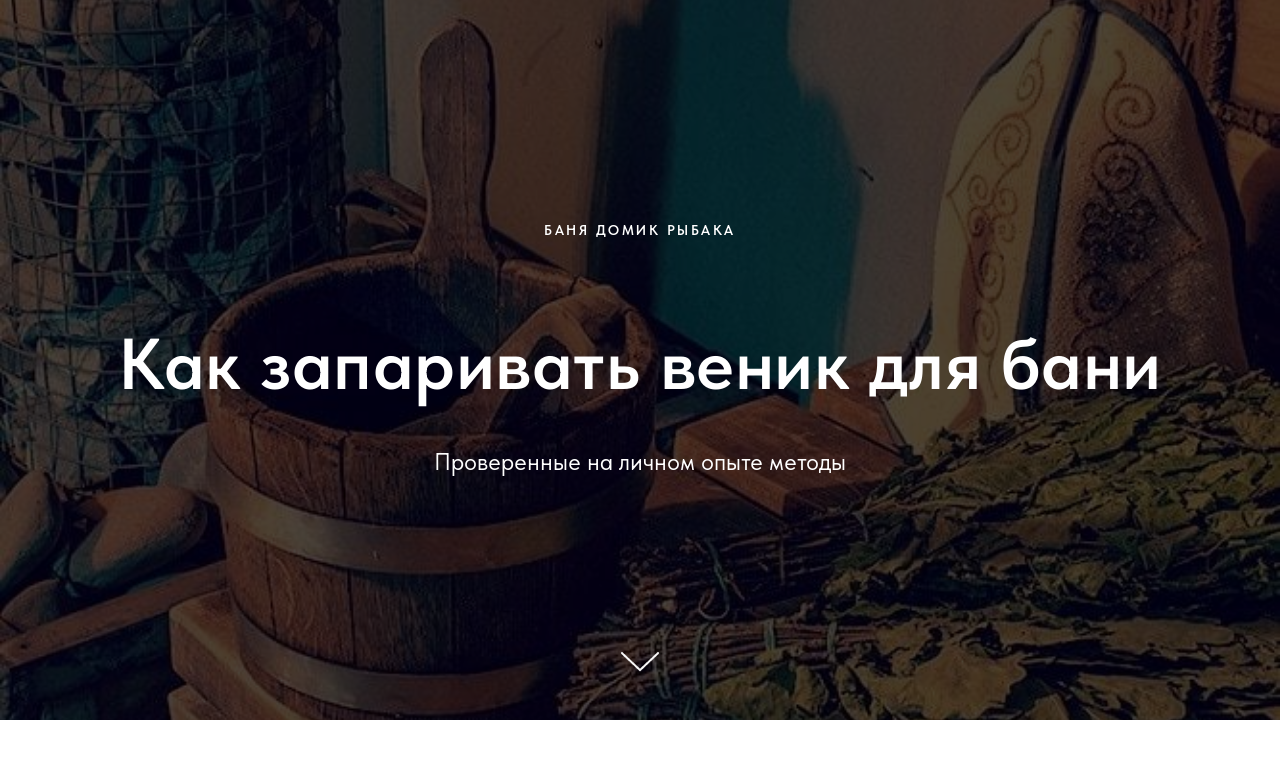

--- FILE ---
content_type: text/html; charset=UTF-8
request_url: https://domikrybaka.com.ua/kak_zaparit_venik_dla_bani
body_size: 6780
content:
<!DOCTYPE html> <html> <head> <meta charset="utf-8" /> <meta http-equiv="Content-Type" content="text/html; charset=utf-8" /> <meta name="viewport" content="width=device-width, initial-scale=1.0" /> <!--metatextblock--> <title>Как запарить веник для бани</title> <meta name="description" content="Многие из наших посетителей задаются вопросом как правильно запаривать веники. Однозначного ответа на этот вопрос не существует, так как существует много способов правильного запаривания. Рассмотрим основные из них:" /> <meta name="keywords" content="баня, русская баня, баня киев, баня на дровах, баня домик рыбака, баня на левом берегу, баня осокорки, баня позняки, баня на Днепре" /> <meta property="og:url" content="https://domikrybaka.com.ua/kak_zaparit_venik_dla_bani" /> <meta property="og:title" content="Как запарить веник для бани" /> <meta property="og:description" content="Многие из наших посетителей задаются вопросом как правильно запаривать веники. Однозначного ответа на этот вопрос не существует, так как существует много способов правильного запаривания. Рассмотрим основные из них:" /> <meta property="og:type" content="website" /> <meta property="og:image" content="https://static.tildacdn.one/tild3234-3432-4137-a439-376634663739/ba04ddf89573cfbeed7f.jpg" /> <link rel="canonical" href="https://domikrybaka.com.ua/kak_zaparit_venik_dla_bani"> <!--/metatextblock--> <meta name="format-detection" content="telephone=no" /> <meta http-equiv="x-dns-prefetch-control" content="on"> <link rel="dns-prefetch" href="https://ws.tildacdn.com"> <link rel="dns-prefetch" href="https://static.tildacdn.one"> <link rel="shortcut icon" href="https://static.tildacdn.one/tild6430-3063-4362-b032-643861623931/banya.ico" type="image/x-icon" /> <!-- Assets --> <script src="https://neo.tildacdn.com/js/tilda-fallback-1.0.min.js" async charset="utf-8"></script> <link rel="stylesheet" href="https://static.tildacdn.one/css/tilda-grid-3.0.min.css" type="text/css" media="all" onerror="this.loaderr='y';"/> <link rel="stylesheet" href="https://static.tildacdn.one/ws/project1356510/tilda-blocks-page9917270.min.css?t=1753711716" type="text/css" media="all" onerror="this.loaderr='y';" /> <link rel="stylesheet" href="https://static.tildacdn.one/css/tilda-cover-1.0.min.css" type="text/css" media="all" onerror="this.loaderr='y';" /> <link rel="stylesheet" href="https://static.tildacdn.one/css/fonts-tildasans.css" type="text/css" media="all" onerror="this.loaderr='y';" /> <script nomodule src="https://static.tildacdn.one/js/tilda-polyfill-1.0.min.js" charset="utf-8"></script> <script type="text/javascript">function t_onReady(func) {if(document.readyState!='loading') {func();} else {document.addEventListener('DOMContentLoaded',func);}}
function t_onFuncLoad(funcName,okFunc,time) {if(typeof window[funcName]==='function') {okFunc();} else {setTimeout(function() {t_onFuncLoad(funcName,okFunc,time);},(time||100));}}</script> <script src="https://static.tildacdn.one/js/jquery-1.10.2.min.js" charset="utf-8" onerror="this.loaderr='y';"></script> <script src="https://static.tildacdn.one/js/tilda-scripts-3.0.min.js" charset="utf-8" defer onerror="this.loaderr='y';"></script> <script src="https://static.tildacdn.one/ws/project1356510/tilda-blocks-page9917270.min.js?t=1753711716" charset="utf-8" async onerror="this.loaderr='y';"></script> <script src="https://static.tildacdn.one/js/tilda-lazyload-1.0.min.js" charset="utf-8" async onerror="this.loaderr='y';"></script> <script src="https://static.tildacdn.one/js/tilda-cover-1.0.min.js" charset="utf-8" async onerror="this.loaderr='y';"></script> <script src="https://static.tildacdn.one/js/hammer.min.js" charset="utf-8" async onerror="this.loaderr='y';"></script> <script src="https://static.tildacdn.one/js/tilda-events-1.0.min.js" charset="utf-8" async onerror="this.loaderr='y';"></script> <!-- nominify begin --><!-- MyCounter v.2.0 --> <script type="text/javascript"><!--
my_id = 176251;
my_width = 1;
my_height = 1;
my_alt = "MyCounter - счётчик и статистика";
//--></script> <script type="text/javascript"
  src="http://scripts.mycounter.ua/counter2.0.js"> </script><noscript> <a target="_blank" href="https://mycounter.ua/"><img
src="http://get.mycounter.ua/counter.php?id=176251"
title="MyCounter - счётчик и статистика"
alt="MyCounter - счётчик и статистика"
width="1" height="1" border="0" /></a></noscript> <!--/ MyCounter --> <!-- nominify end --><!-- nominify begin --><!-- Google tag (gtag.js) --> <script async src="https://www.googletagmanager.com/gtag/js?id=AW-822739008"></script> <script>
  window.dataLayer = window.dataLayer || [];
  function gtag(){dataLayer.push(arguments);}
  gtag('js', new Date());

  gtag('config', 'AW-822739008');
</script><!-- nominify end --><script type="text/javascript">window.dataLayer=window.dataLayer||[];</script> <!-- Google Tag Manager --> <script type="text/javascript">(function(w,d,s,l,i){w[l]=w[l]||[];w[l].push({'gtm.start':new Date().getTime(),event:'gtm.js'});var f=d.getElementsByTagName(s)[0],j=d.createElement(s),dl=l!='dataLayer'?'&l='+l:'';j.async=true;j.src='https://www.googletagmanager.com/gtm.js?id='+i+dl;f.parentNode.insertBefore(j,f);})(window,document,'script','dataLayer','AW-822739008');</script> <!-- End Google Tag Manager --> <script type="text/javascript">(function() {if((/bot|google|yandex|baidu|bing|msn|duckduckbot|teoma|slurp|crawler|spider|robot|crawling|facebook/i.test(navigator.userAgent))===false&&typeof(sessionStorage)!='undefined'&&sessionStorage.getItem('visited')!=='y'&&document.visibilityState){var style=document.createElement('style');style.type='text/css';style.innerHTML='@media screen and (min-width: 980px) {.t-records {opacity: 0;}.t-records_animated {-webkit-transition: opacity ease-in-out .2s;-moz-transition: opacity ease-in-out .2s;-o-transition: opacity ease-in-out .2s;transition: opacity ease-in-out .2s;}.t-records.t-records_visible {opacity: 1;}}';document.getElementsByTagName('head')[0].appendChild(style);function t_setvisRecs(){var alr=document.querySelectorAll('.t-records');Array.prototype.forEach.call(alr,function(el) {el.classList.add("t-records_animated");});setTimeout(function() {Array.prototype.forEach.call(alr,function(el) {el.classList.add("t-records_visible");});sessionStorage.setItem("visited","y");},400);}
document.addEventListener('DOMContentLoaded',t_setvisRecs);}})();</script></head> <body class="t-body" style="margin:0;"> <!--allrecords--> <div id="allrecords" class="t-records" data-hook="blocks-collection-content-node" data-tilda-project-id="1356510" data-tilda-page-id="9917270" data-tilda-page-alias="kak_zaparit_venik_dla_bani" data-tilda-formskey="c52c59f74596e6c8faeed648cbe86191" data-tilda-stat-scroll="yes" data-tilda-lazy="yes" data-tilda-root-zone="one" data-tilda-project-headcode="yes" data-tilda-page-headcode="yes" data-tilda-ts="y" data-tilda-project-country="UA"> <div id="rec170082755" class="r t-rec" style=" " data-animationappear="off" data-record-type="18"> <!-- cover --> <div class="t-cover" id="recorddiv170082755"bgimgfield="img"style="height:100vh;background-image:url('https://thb.tildacdn.one/tild3737-3034-4261-b536-333037303361/-/resize/20x/_viber_2_1-min.jpg');"> <div class="t-cover__carrier" id="coverCarry170082755"data-content-cover-id="170082755"data-content-cover-bg="https://static.tildacdn.one/tild3737-3034-4261-b536-333037303361/_viber_2_1-min.jpg"data-display-changed="true"data-content-cover-height="100vh"data-content-cover-parallax="fixed"data-content-use-image-for-mobile-cover=""style="height:100vh; "itemscope itemtype="http://schema.org/ImageObject"><meta itemprop="image" content="https://static.tildacdn.one/tild3737-3034-4261-b536-333037303361/_viber_2_1-min.jpg"></div> <div class="t-cover__filter" style="height:100vh;background-image: -moz-linear-gradient(top, rgba(0,0,0,0.70), rgba(0,0,0,0.70));background-image: -webkit-linear-gradient(top, rgba(0,0,0,0.70), rgba(0,0,0,0.70));background-image: -o-linear-gradient(top, rgba(0,0,0,0.70), rgba(0,0,0,0.70));background-image: -ms-linear-gradient(top, rgba(0,0,0,0.70), rgba(0,0,0,0.70));background-image: linear-gradient(top, rgba(0,0,0,0.70), rgba(0,0,0,0.70));filter: progid:DXImageTransform.Microsoft.gradient(startColorStr='#4c000000', endColorstr='#4c000000');"></div> <div class="t-container"> <div class="t-col t-col_12 "> <div class="t-cover__wrapper t-valign_middle" style="height:100vh;"> <div class="t001 t-align_center"> <div class="t001__wrapper" data-hook-content="covercontent"> <div class="t001__uptitle t-uptitle t-uptitle_sm" field="subtitle">Баня Домик рыбака</div> <h1 class="t001__title t-title t-title_xl" field="title">Как запаривать веник для бани</h1> <div class="t001__descr t-descr t-descr_xl t001__descr_center" field="descr">Проверенные на личном опыте методы</div> <span class="space"></span> </div> </div> </div> </div> </div> <!-- arrow --> <div class="t-cover__arrow"><div class="t-cover__arrow-wrapper t-cover__arrow-wrapper_animated"><div class="t-cover__arrow_mobile"><svg role="presentation" class="t-cover__arrow-svg" style="fill:#ffffff;" x="0px" y="0px" width="38.417px" height="18.592px" viewBox="0 0 38.417 18.592" style="enable-background:new 0 0 38.417 18.592;"><g><path d="M19.208,18.592c-0.241,0-0.483-0.087-0.673-0.261L0.327,1.74c-0.408-0.372-0.438-1.004-0.066-1.413c0.372-0.409,1.004-0.439,1.413-0.066L19.208,16.24L36.743,0.261c0.411-0.372,1.042-0.342,1.413,0.066c0.372,0.408,0.343,1.041-0.065,1.413L19.881,18.332C19.691,18.505,19.449,18.592,19.208,18.592z"/></g></svg></div></div></div> <!-- arrow --> </div> <style> #rec170082755 .t001__uptitle{text-transform:uppercase;}</style> </div> <div id="rec170350497" class="r t-rec t-rec_pt_30 t-rec_pb_30" style="padding-top:30px;padding-bottom:30px; " data-record-type="219"> <!-- T191 --> <div class="t191"> <div class="t-align_center"> <hr class="t-divider t191__line t-width t-width_2" style="background-color:#000000;opacity:0.2;"> </div> </div> </div> <div id="rec196632400" class="r t-rec t-rec_pt_75 t-rec_pb_75" style="padding-top:75px;padding-bottom:75px; " data-record-type="3"> <!-- T107 --> <div class="t107"> <div class="t-align_center" itemscope itemtype="http://schema.org/ImageObject"> <meta itemprop="image" content="https://static.tildacdn.one/tild6233-6164-4162-b832-316130366532/venik-min.jpg"><meta itemprop="caption" content="веник для бани "> <img class="t-img t-width t107__widthauto"
src="https://thb.tildacdn.one/tild6233-6164-4162-b832-316130366532/-/empty/venik-min.jpg" data-original="https://static.tildacdn.one/tild6233-6164-4162-b832-316130366532/venik-min.jpg"
imgfield="img"
alt="веник для бани "> </div> </div> </div> <div id="rec170343983" class="r t-rec t-rec_pt_60 t-rec_pb_15" style="padding-top:60px;padding-bottom:15px; " data-record-type="33"> <!-- T017 --> <div class="t017"> <div class="t-container t-align_center"> <div class="t-col t-col_10 t-prefix_1"> <h2 class="t017__title t-title t-title_xxs" field="title"> Методы запаривания и подготовки веников </h2> </div> </div> </div> </div> <div id="rec170350113" class="r t-rec t-rec_pt_15 t-rec_pb_15" style="padding-top:15px;padding-bottom:15px; " data-record-type="127"> <!-- T119 --> <div class="t119"> <div class="t-container "> <div class="t-col t-col_8 t-prefix_2"> <div class="t119__preface t-descr" field="text"> Многие из наших посетителей задаются вопросом как правильно запаривать веники. Однозначного ответа на этот вопрос не существует, так как существует много способов правильного запаривания. Рассмотрим основные из них: </div> </div> </div> </div> <style> #rec170350113 .t119__preface{opacity:0.7;}</style> </div> <div id="rec170350297" class="r t-rec t-rec_pt_15 t-rec_pb_15" style="padding-top:15px;padding-bottom:15px; " data-record-type="33"> <!-- T017 --> <div class="t017"> <div class="t-container t-align_center"> <div class="t-col t-col_10 t-prefix_1"> <h2 class="t017__title t-title t-title_xxs" field="title"> Общие рекомендации и виды веников </h2> </div> </div> </div> </div> <div id="rec170351664" class="r t-rec t-rec_pt_15 t-rec_pb_15" style="padding-top:15px;padding-bottom:15px; " data-record-type="127"> <!-- T119 --> <div class="t119"> <div class="t-container "> <div class="t-col t-col_8 t-prefix_2"> <div class="t119__preface t-descr" field="text"> Веники запариваются в специальных запарниках которые должны быть в каждой бане.Веник перед распаркой следует вымыть и хорошо ополоснуть.В процессе распаривания нужно обязательно следить за листьями, они не должны быть дряблыми или раскисшими.Не нужно выливать воду с настоем, лучше используйте ее для мытья головы. Эта процедура укрепит корни волос, придаст неповторимый аромат вашим волосам. Так же избавляет от перхоти.Нельзя распаривать веник из свежих веток. Что бы избавится от грязи нужно ополоснуть его под душем. Основными видами веников являются дуб обычный, дуб канадский, березовый веник </div> </div> </div> </div> <style> #rec170351664 .t119__preface{opacity:0.7;}</style> </div> <div id="rec170351917" class="r t-rec t-rec_pt_15 t-rec_pb_15" style="padding-top:15px;padding-bottom:15px; " data-record-type="33"> <!-- T017 --> <div class="t017"> <div class="t-container t-align_center"> <div class="t-col t-col_10 t-prefix_1"> <h3 class="t017__title t-title t-title_xxs" field="title"> Способ первый (быстрый) </h3> </div> </div> </div> </div> <div id="rec170352094" class="r t-rec t-rec_pt_15 t-rec_pb_15" style="padding-top:15px;padding-bottom:15px; " data-record-type="127"> <!-- T119 --> <div class="t119"> <div class="t-container "> <div class="t-col t-col_8 t-prefix_2"> <div class="t119__preface t-descr" field="text"> Предварительно вымытый веник окунаем на 5 минут в запарник с температурой воды 40 градусов. После вынимаем и несем веник в парное помещение не стряхивая воду с него. В течение 30 секунд держим веник с каждой стороны над разогретыми камнями топки. Стряхиваем воду. Веник готов к процессу парения </div> </div> </div> </div> <style> #rec170352094 .t119__preface{opacity:0.7;}</style> </div> <div id="rec170352306" class="r t-rec t-rec_pt_15 t-rec_pb_15" style="padding-top:15px;padding-bottom:15px; " data-record-type="33"> <!-- T017 --> <div class="t017"> <div class="t-container t-align_center"> <div class="t-col t-col_10 t-prefix_1"> <h3 class="t017__title t-title t-title_xxs" field="title"> Способ второй (самый длинный) </h3> </div> </div> </div> </div> <div id="rec170352441" class="r t-rec t-rec_pt_15 t-rec_pb_15" style="padding-top:15px;padding-bottom:15px; " data-record-type="127"> <!-- T119 --> <div class="t119"> <div class="t-container "> <div class="t-col t-col_8 t-prefix_2"> <div class="t119__preface t-descr" field="text"> Предварительно вымытый веник опускаем в запарник с холодной водой минимум на 10-12 часов. У этого способа есть достоинства и недостатки, Недостатки-веник теряет все свои полезные свойства в воде, Преимущество-веник будет пушистым и гораздо устойчивым к процессу парения. </div> </div> </div> </div> <style> #rec170352441 .t119__preface{opacity:0.7;}</style> </div> <div id="rec170352530" class="r t-rec t-rec_pt_135 t-rec_pb_90" style="padding-top:135px;padding-bottom:90px; " data-record-type="33"> <!-- T017 --> <div class="t017"> <div class="t-container t-align_center"> <div class="t-col t-col_10 t-prefix_1"> <h3 class="t017__title t-title t-title_xxs" field="title"> Способ третий (домашний) </h3> </div> </div> </div> </div> <div id="rec170352624" class="r t-rec t-rec_pt_15 t-rec_pb_15" style="padding-top:15px;padding-bottom:15px; " data-record-type="127"> <!-- T119 --> <div class="t119"> <div class="t-container "> <div class="t-col t-col_8 t-prefix_2"> <div class="t119__preface t-descr" field="text"> Предварительно вымытый веник замачиваем перед походом в баню в горячей воде в течение 10 минут. Берем обычный мусорный пакет и не стряхивая воду укладываем в него веник. Пакет плотно завязываем и открываем уже в парной. В парилке ополаскиваем и пропариваем над разогретыми камнями. </div> </div> </div> </div> <style> #rec170352624 .t119__preface{opacity:0.7;}</style> </div> <div id="rec170352946" class="r t-rec t-rec_pt_45 t-rec_pb_45" style="padding-top:45px;padding-bottom:45px; " data-record-type="127"> <!-- T119 --> <div class="t119"> <div class="t-container "> <div class="t-col t-col_8 t-prefix_2"> <div class="t119__preface t-descr" field="text">В этой статье я описал основные методы запаривания которыми мы пользуемся. Выбирайте любой способ, а лучше экспериментируйте, что бы самим выбрать лучший способ. Ведь для того что бы получить от банных процедур огромный заряд здоровья и бодрости нужно знать, <a href="https://domikrybaka.com.ua/kak_pravilno_paritsa" style="">как правильно парится</a>.</div> </div> </div> </div> <style> #rec170352946 .t119__preface{opacity:0.7;}</style> </div> <div id="rec170355372" class="r t-rec t-rec_pt_30 t-rec_pb_30" style="padding-top:30px;padding-bottom:30px; " data-record-type="165"> <!-- T152 --> <div class="t152"> <div class="t-container_8"> <div class="t-row"> <div class="t152__col t-col t-col_2"> <img class="t152__img t-img"
src="https://thb.tildacdn.one/tild3363-3264-4235-a363-613262383837/-/empty/224.jpg" data-original="https://static.tildacdn.one/tild3363-3264-4235-a363-613262383837/224.jpg"
imgfield="img"
alt=""> </div> <div class="t152__col t-col t-col_6 t152__wrapper"> <div class="t152__textwrapper"> <div class="t152__autor-title t-name t-name_sm" field="title"><a href="https://domikrybaka.com.ua/">Баня на Днепре Домик рыбака</a> напоминает Вам, что удовольствие от хорошего качества длится гороздо дольше чем удовольствие от хорошей цены</div> </div> </div> </div> </div> </div> </div> <div id="rec197253086" class="r t-rec t-rec_pt_30 t-rec_pb_30" style="padding-top:30px;padding-bottom:30px; " data-record-type="191"> <!-- T142 --> <div class="t142"> <div class="t-container_100"> <div class="t142__wrapone"> <div class="t142__wraptwo"> <a class="t-btn t142__submit t-btn_md"
href="https://domikrybaka.com.ua/vse_o_bane" target=""
style="color:#ffffff;border:1px solid #ffffff;background-color:#8a3105;border-radius:30px; -moz-border-radius:30px; -webkit-border-radius:30px;" data-buttonfieldset="button" data-btneffects-first="btneffects-flash"> <span class="t142__text">Назад</span> </a> </div> </div> </div> </div> <script>t_onReady(function() {t_onFuncLoad('t142_checkSize',function() {t142_checkSize('197253086');});});window.addEventListener('load',function() {t_onFuncLoad('t142_checkSize',function() {t142_checkSize('197253086');});});</script> <style>#rec197253086 .t-btn[data-btneffects-first],#rec197253086 .t-btn[data-btneffects-second],#rec197253086 .t-btn[data-btneffects-third],#rec197253086 .t-submit[data-btneffects-first],#rec197253086 .t-submit[data-btneffects-second],#rec197253086 .t-submit[data-btneffects-third]{position:relative;overflow:hidden;isolation:isolate;}#rec197253086 .t-btn[data-btneffects-first="btneffects-flash"] .t-btn_wrap-effects,#rec197253086 .t-submit[data-btneffects-first="btneffects-flash"] .t-btn_wrap-effects{position:absolute;top:0;left:0;width:100%;height:100%;-webkit-transform:translateX(-85px);-ms-transform:translateX(-85px);transform:translateX(-85px);-webkit-animation-name:flash;animation-name:flash;-webkit-animation-duration:3s;animation-duration:3s;-webkit-animation-timing-function:linear;animation-timing-function:linear;-webkit-animation-iteration-count:infinite;animation-iteration-count:infinite;}#rec197253086 .t-btn[data-btneffects-first="btneffects-flash"] .t-btn_wrap-effects_md,#rec197253086 .t-submit[data-btneffects-first="btneffects-flash"] .t-btn_wrap-effects_md{-webkit-animation-name:flash-md;animation-name:flash-md;}#rec197253086 .t-btn[data-btneffects-first="btneffects-flash"] .t-btn_wrap-effects_lg,#rec197253086 .t-submit[data-btneffects-first="btneffects-flash"] .t-btn_wrap-effects_lg{-webkit-animation-name:flash-lg;animation-name:flash-lg;}#rec197253086 .t-btn[data-btneffects-first="btneffects-flash"] .t-btn_effects,#rec197253086 .t-submit[data-btneffects-first="btneffects-flash"] .t-btn_effects{background:-webkit-gradient(linear,left top,right top,from(rgba(255,255,255,.1)),to(rgba(255,255,255,.4)));background:-webkit-linear-gradient(left,rgba(255,255,255,.1),rgba(255,255,255,.4));background:-o-linear-gradient(left,rgba(255,255,255,.1),rgba(255,255,255,.4));background:linear-gradient(90deg,rgba(255,255,255,.1),rgba(255,255,255,.4));width:45px;height:100%;position:absolute;top:0;left:30px;-webkit-transform:skewX(-45deg);-ms-transform:skewX(-45deg);transform:skewX(-45deg);}@-webkit-keyframes flash{20%{-webkit-transform:translateX(100%);transform:translateX(100%);}100%{-webkit-transform:translateX(100%);transform:translateX(100%);}}@keyframes flash{20%{-webkit-transform:translateX(100%);transform:translateX(100%);}100%{-webkit-transform:translateX(100%);transform:translateX(100%);}}@-webkit-keyframes flash-md{30%{-webkit-transform:translateX(100%);transform:translateX(100%);}100%{-webkit-transform:translateX(100%);transform:translateX(100%);}}@keyframes flash-md{30%{-webkit-transform:translateX(100%);transform:translateX(100%);}100%{-webkit-transform:translateX(100%);transform:translateX(100%);}}@-webkit-keyframes flash-lg{40%{-webkit-transform:translateX(100%);transform:translateX(100%);}100%{-webkit-transform:translateX(100%);transform:translateX(100%);}}@keyframes flash-lg{40%{-webkit-transform:translateX(100%);transform:translateX(100%);}100%{-webkit-transform:translateX(100%);transform:translateX(100%);}}</style> <script>t_onReady(function() {var rec=document.getElementById('rec197253086');if(!rec) return;var firstButton=rec.querySelectorAll('.t-btn[data-btneffects-first], .t-submit[data-btneffects-first]');Array.prototype.forEach.call(firstButton,function(button) {button.insertAdjacentHTML('beforeend','<div class="t-btn_wrap-effects"><div class="t-btn_effects"></div></div>');var buttonEffect=button.querySelector('.t-btn_wrap-effects');if(button.offsetWidth>230) {buttonEffect.classList.add('t-btn_wrap-effects_md');};if(button.offsetWidth>750) {buttonEffect.classList.remove('t-btn_wrap-effects_md');buttonEffect.classList.add('t-btn_wrap-effects_lg');}});});</script> </div> <div id="rec170355053" class="r t-rec t-rec_pt_60 t-rec_pb_60" style="padding-top:60px;padding-bottom:60px; " data-record-type="151"> <div class="t-container_100 t014" style=""> <div style="position: relative; right: 50%; float: right;"> <div style="position: relative; z-index: 1; right: -50%;" class=" "> <script type="text/javascript" src="https://static.tildacdn.one/js/ya-share.js" charset="utf-8" async="async"></script> <div class="ya-share2" data-access-token:facebook="" data-yashareL10n="en" data-services="facebook,vkontakte,twitter" data-counter=""></div> </div> </div> </div> </div> </div> <!--/allrecords--> <!-- Stat --> <script type="text/javascript">if(!window.mainTracker) {window.mainTracker='tilda';}
window.tildastatscroll='yes';setTimeout(function(){(function(d,w,k,o,g) {var n=d.getElementsByTagName(o)[0],s=d.createElement(o),f=function(){n.parentNode.insertBefore(s,n);};s.type="text/javascript";s.async=true;s.key=k;s.id="tildastatscript";s.src=g;if(w.opera=="[object Opera]") {d.addEventListener("DOMContentLoaded",f,false);} else {f();}})(document,window,'7863474221e60ad82a266b19db3baf23','script','https://static.tildacdn.one/js/tilda-stat-1.0.min.js');},2000);</script> <!-- Google Tag Manager (noscript) --> <noscript><iframe src="https://www.googletagmanager.com/ns.html?id=AW-822739008" height="0" width="0" style="display:none;visibility:hidden"></iframe></noscript> <!-- End Google Tag Manager (noscript) --> </body> </html>